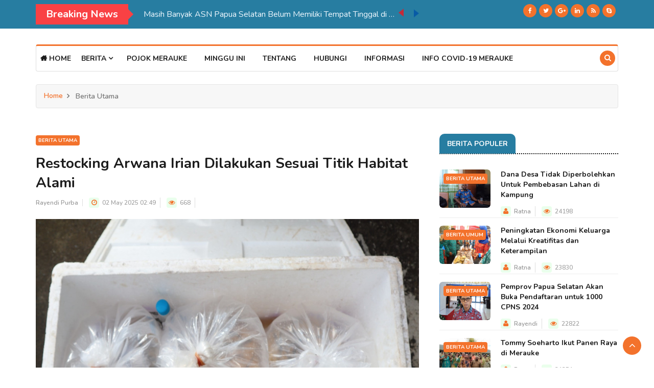

--- FILE ---
content_type: text/html; charset=UTF-8
request_url: https://suara.merauke.go.id/post/4164/semangat-lansia-mengikuti-senam-sambut-hut-ke-78-ri-2023.html
body_size: 12776
content:
<!DOCTYPE html>
<html lang="en">
  <head>
    <meta charset="utf-8">
    <title>Restocking Arwana Irian Dilakukan Sesuai Titik  Habitat Alami | Suara Merauke</title>
    <meta http-equiv="X-UA-Compatible" content="IE=edge">
    <meta name="viewport" content="width=device-width, initial-scale=1">
    <meta name="keywords" content="semangat, lansia, mengikuti, senam, sambut, hut, ke, 78, ri, 2023"/>
    <meta name="description" content="Semangat Lansia Mengikuti Senam Sambut Hut Ke 78 Ri 2023 | SUARA MERAUKE" />
    <meta property="og:title" content="Semangat Lansia Mengikuti Senam Sambut Hut Ke 78 Ri 2023 | SUARA MERAUKE">
    <meta property="og:image" content="https://suara.merauke.go.id/content/file_manager/restocking-arwana-irian-dilakukan-sesuai-titik-habitat-alami.jpg">
    <meta property="og:site_name" content="SUARA MERAUKE">
    <meta property="og:url" content="https://suara.merauke.go.id/post/4164/semangat-lansia-mengikuti-senam-sambut-hut-ke-78-ri-2023.html">
    <meta property="og:description" content="Merauke - Badan Karantina Indonesia (Barantin) melalui Balai Karantina Hewan, Ikan, dan Tumbuhan Papua Selatan bersama stakeholder bersinergi melakukan restocking atau pelepasliaran ikan arwana irian (Scleropages jardinii).
">

    <link href="https://suara.merauke.go.id/assets/frontend/2021/css/bootstrap.min.css" rel="stylesheet">
    <link rel="shortcut icon" href="https://suara.merauke.go.id/assets/frontend/2021/img/logo-merauke.png">

    <!-- HTML5 shim and Respond.js for IE8 support of HTML5 elements and media queries -->
    <!--[if lt IE 9]>
      <script src="https://oss.maxcdn.com/html5shiv/3.7.3/html5shiv.min.js"></script>
      <script src="https://oss.maxcdn.com/respond/1.4.2/respond.min.js"></script>
    <![endif]-->

    <!-- Custom styles for this template -->

    <!-- CSS -->
    <link rel="stylesheet" href="https://suara.merauke.go.id/assets/frontend/2021/css/bootstrap.min.css">
    <link rel="stylesheet" href="https://suara.merauke.go.id/assets/frontend/2021/css/style.css">
    <link rel="stylesheet" href="https://suara.merauke.go.id/assets/frontend/2021/css/responsive.css">
    <link rel="stylesheet" href="https://suara.merauke.go.id/assets/frontend/2021/css/font-awesome.min.css">
    <link rel="stylesheet" href="https://suara.merauke.go.id/assets/frontend/2021/css/owl.carousel.min.css">
    <link rel="stylesheet" href="https://suara.merauke.go.id/assets/frontend/2021/css/owl.theme.default.min.css">
    <link rel="stylesheet" href="https://suara.merauke.go.id/assets/frontend/2021/css/colorbox.css">
    <link rel="stylesheet" href="https://suara.merauke.go.id/assets/frontend/2021/plugins/news-ticker/jquery.breakingnews.css">
    <link rel="stylesheet" href="https://suara.merauke.go.id/assets/frontend/2021/css/mobile-responsive.css">
    <link rel="stylesheet" href="https://suara.merauke.go.id/assets/frontend/2021/css/loader.css">
    <link rel="stylesheet" href="https://suara.merauke.go.id/assets/frontend/2021/plugins/countdown/jquery-countdown.css">
    <link rel="stylesheet" href="https://suara.merauke.go.id/assets/frontend/2021/plugins/countdown/main.css">
    <link rel="stylesheet" href="https://suara.merauke.go.id/assets/frontend/2021/plugins/countdown/util.css">

    <!-- Google Fonts -->
    <link href="https://fonts.googleapis.com/css?family=Nunito:300,400,500,600,700,800&amp;display=swap" rel="stylesheet">
    <link href="https://fonts.googleapis.com/css?family=Open+Sans:400,500,600,700,800&amp;display=swap" rel="stylesheet">
  </head><body>
	<!-- Preloader Start -->
	<div class="preloader loaded">
  <div class="loader">
      <img class="img-fluid" src="https://suara.merauke.go.id/assets/frontend/2021/img/logo-suara-merauke-loader.gif" alt="">
      </div>
    </div>
    <!-- Preloader End -->

	<div class="body-inner">
            <!-- Topbar Start -->
        <div id="top-bar" class="top-bar">
          <div class="container">
            <div class="row">
              <div class="col-md-8">
                <div class="breakingNews" id="bn1" style="background-color: transparent;">
                  <div class="bn-title">
                    <h2>Breaking News</h2>
                    <span></span>
                  </div>
                  <ul>
                                            <li><a href="https://suara.merauke.go.id/post/4686/bupati-merauke-yoseph-bladib-gebze-serahkan-23-unit-alsintan-di-distrik-okaba.html" style="color: aliceblue">Bupati Merauke Yoseph Bladib Gebze Serahkan 23 Unit Alsintan di Distrik Okaba</a></li>
                                            <li><a href="https://suara.merauke.go.id/post/4685/masih-banyak-asn-papua-selatan-belum-memiliki-tempat-tinggal-di-pusat-pemerintahan-salor.html" style="color: aliceblue">Masih Banyak ASN Papua Selatan Belum Memiliki Tempat Tinggal di Pusat Pemerintahan Salor</a></li>
                                            <li><a href="https://suara.merauke.go.id/post/4684/alasan-pemberi-kerja-dan-pekerja-wajib-membuat-perjanjian-kerja-bersama-secara-tertulis.html" style="color: aliceblue">Alasan Pemberi Kerja dan Pekerja Wajib Membuat Perjanjian Kerja Bersama Secara Tertulis</a></li>
                                            <li><a href="https://suara.merauke.go.id/post/4683/perlu-langkah-antisipasi-terhadap-fasilitas-pendukung-pariwisata-lampu-satu-merauke.html" style="color: aliceblue">Perlu Langkah Antisipasi Terhadap Fasilitas Pendukung Pariwisata Lampu Satu Merauke</a></li>
                                            <li><a href="https://suara.merauke.go.id/post/4682/pantau-mbg-wabup-paskalis-minta-penyedia-utamakan-kesehatan-makanan.html" style="color: aliceblue">Pantau MBG, Wabup Paskalis Minta Penyedia Utamakan Kesehatan Makanan</a></li>
                                            <li><a href="https://suara.merauke.go.id/post/4681/wabup-fauzun-nihayah-minta-asn-kabupaten-merauke-tingkatkan-kinerja-di-2026.html" style="color: aliceblue">Wabup Fauzun Nihayah Minta ASN Kabupaten Merauke Tingkatkan Kinerja di 2026</a></li>
                                            <li><a href="https://suara.merauke.go.id/post/4680/pertamina-dan-pihak-berwajib-investigasi-dugaan-sumber-api-di-spbu-merauke.html" style="color: aliceblue">Pertamina dan Pihak Berwajib Investigasi Dugaan Sumber Api di SPBU Merauke</a></li>
                                            <li><a href="https://suara.merauke.go.id/post/4677/bupati-dan-wabup-merauke-serahkan-dpa-tahun-anggaran-2026.html" style="color: aliceblue">Bupati dan Wabup Merauke Serahkan DPA Tahun Anggaran 2026</a></li>
                                            <li><a href="https://suara.merauke.go.id/post/4679/kawasan-perkantoran-ktm-salor-ditanami-ribuan-pohon.html" style="color: aliceblue">Kawasan Perkantoran KTM Salor Ditanami Ribuan Pohon</a></li>
                                            <li><a href="https://suara.merauke.go.id/post/4678/cegah-kanker-serviks-ada-vaksinasi-hpv-bagi-perempuan-di-loka-pom-merauke.html" style="color: aliceblue">Cegah Kanker Serviks, Ada Vaksinasi HPV Bagi Perempuan di Loka POM Merauke</a></li>
                                      </ul>
                  <div class="bn-navi">
                    <span></span>
                    <span></span>
                  </div>
                </div>
                <ul class="unstyled top-nav d-none">
                  <li><a href="login-signup.html">Login &amp; Signup</a></li>
                </ul>
              </div>
              <div class="col-md-4 top-social text-lg-right text-md-center">
                <ul class="unstyled">
                  <li><a title="Facebook" href="#"><span class="social-icon"><i class="fa fa-facebook"></i></span></a><a title="Twitter" href="#"><span class="social-icon"><i class="fa fa-twitter"></i></span></a><a title="Google+" href="#"><span class="social-icon"><i class="fa fa-google-plus"></i></span></a><a title="Linkdin" href="#"><span class="social-icon"><i class="fa fa-linkedin"></i></span></a><a title="Rss" href="#"><span class="social-icon"><i class="fa fa-rss"></i></span></a><a title="Skype" href="#"><span class="social-icon"><i class="fa fa-skype"></i></span></a></li>
                </ul>
              </div>
            </div>
          </div>
        </div>
        <!-- Topbar End -->

        <!-- Header start -->
        <header id="header" class="header">
          <div class="container">
            <div class="row">
              <div class="col-md-12">
                              </div>
              <div class="col-md-7 d-none">
                <h3 class="utf_list_post_block text-center">
                  <img id="img-logo" class="img-fluid" src="https://suara.merauke.go.id/assets/frontend/2021/img/logo-hut-ri-77th.png" alt="">
                </h3>
                <div class="flex-w flex-c-m cd100 d-none">
                  <div class="flex-col-c-m size2 bor1 ml-1 mr-1" id="days">
                    <span class="l2-txt1 p-b-9 days">00</span>
                    <span class="s2-txt1">Days</span>
                  </div>

                  <div class="flex-col-c-m size2 bor1 ml-1 mr-1" id="hours">
                    <span class="l2-txt1 p-b-9 hours">00</span>
                    <span class="s2-txt1">Hours</span>
                  </div>

                  <div class="flex-col-c-m size2 bor1 ml-1 mr-1" id="minutes">
                    <span class="l2-txt1 p-b-9 minutes">00</span>
                    <span class="s2-txt1">Minutes</span>
                  </div>

                  <div class="flex-col-c-m size2 bor1 ml-1 mr-1" id="seconds">
                    <span class="l2-txt1 p-b-9 seconds">00</span>
                    <span class="s2-txt1">Seconds</span>
                  </div>
                </div>
              </div>
            </div>
          </div>
        </header>
        <!-- Header End -->

        <!-- Main Nav Start -->
        <div class="utf_main_nav_area clearfix utf_sticky">
          <div class="container">
            <div class="row">
              <nav class="navbar navbar-expand-lg col">
                <div class="utf_site_nav_inner float-left">
                  <button class="navbar-toggler collapsed" type="button" data-toggle="collapse" data-target="#navbarSupportedContent" aria-controls="navbarSupportedContent" aria-expanded="false" aria-label="Toggle navigation"> <span class="navbar-toggler-icon"></span> </button>
                  <div id="navbarSupportedContent" class="navbar-collapse navbar-responsive-collapse collapse" style="">
                    <ul class="nav navbar-nav">
                      <li class=""> <a href="https://suara.merauke.go.id/" class="nav-link"><i class="fa fa-home"></i> Home</a></li>
                      <li class="nav-item dropdown utf_mega_dropdown">
                        <a href="category-style1.html" class="nav-link dropdown-toggle" data-toggle="dropdown" role="button" aria-haspopup="true" aria-expanded="false">Berita <i class="fa fa-angle-down"></i></a>
                        <div class="utf_dropdown_menu utf_mega_menu_content clearfix">
                          <div class="menu-tab">
                            <div class="row">
                              <ul class="nav nav-tabs flex-column col-2" data-toggle="tab-hover">
                                <li class="nav-item"> <a class="animated fadeIn active" href="#tab-one" data-toggle="tab"> <span class="tab-head"> <span class="tab-text-title"><i class="fa fa-angle-double-right"></i> Terbaru</span> </span> </a> </li>
                                <li class="nav-item"> <a class="animated fadeIn" href="#tab-two" data-toggle="tab"> <span class="tab-head"> <span class="tab-text-title"><i class="fa fa-angle-double-right"></i> Utama</span> </span> </a> </li>
                                <li class="nav-item"> <a class="animated fadeIn" href="#tab-three" data-toggle="tab"> <span class="tab-head"> <span class="tab-text-title"><i class="fa fa-angle-double-right"></i> Populer</span> </span> </a> </li>
                                <li class="nav-item"> <a class="animated fadeIn" href="#tab-four" data-toggle="tab"> <span class="tab-head"> <span class="tab-text-title"><i class="fa fa-angle-double-right"></i> Umum</span> </span> </a> </li>
                                <li class="nav-item"> <a class="animated fadeIn" href="#tab-five" data-toggle="tab"> <span class="tab-head"> <span class="tab-text-title"><i class="fa fa-angle-double-right"></i> Acak</span> </span> </a> </li>
                              </ul>
                              <div class="tab-content col-10">
                                <div class="tab-pane fade show active" id="tab-one">
                                  <div class="row">
                                                                            <div class="col-md-3">
                                          <div class="utf_post_block_style clearfix">
                                            <div class="utf_post_thumb"> <a href="https://suara.merauke.go.id/post/4686/bupati-merauke-yoseph-bladib-gebze-serahkan-23-unit-alsintan-di-distrik-okaba.html"><img class="img-fluid" src="https://suara.merauke.go.id/content/file_manager/penyerahan-bantuan-alsintan-di-distrik-okaba-kabupaten-merauke.jpg" alt=""></a> </div>
                                            <a class="utf_post_cat" href="https://suara.merauke.go.id/category/1/berita-utama.html">Berita Utama</a>
                                            <div class="utf_post_content">
                                              <h2 class="utf_post_title title-small"><a href="https://suara.merauke.go.id/post/4686/bupati-merauke-yoseph-bladib-gebze-serahkan-23-unit-alsintan-di-distrik-okaba.html">Bupati Merauke Yoseph Bladib Gebze Serahkan 23 Unit Alsintan di Distrik Okaba</a> </h2>
                                            </div>
                                          </div>
                                        </div>
                                                                            <div class="col-md-3">
                                          <div class="utf_post_block_style clearfix">
                                            <div class="utf_post_thumb"> <a href="https://suara.merauke.go.id/post/4685/masih-banyak-asn-papua-selatan-belum-memiliki-tempat-tinggal-di-pusat-pemerintahan-salor.html"><img class="img-fluid" src="https://suara.merauke.go.id/content/file_manager/suasana-di-kantor-dinas-kominfo-statistik-dan-persandian-papua-selatan-di-pusat-pemerintahan-salor.jpg" alt=""></a> </div>
                                            <a class="utf_post_cat" href="https://suara.merauke.go.id/category/1/berita-utama.html">Berita Utama</a>
                                            <div class="utf_post_content">
                                              <h2 class="utf_post_title title-small"><a href="https://suara.merauke.go.id/post/4685/masih-banyak-asn-papua-selatan-belum-memiliki-tempat-tinggal-di-pusat-pemerintahan-salor.html">Masih Banyak ASN Papua Selatan Belum Memiliki Tempat Tinggal di Pusat Pemerintahan Salor</a> </h2>
                                            </div>
                                          </div>
                                        </div>
                                                                            <div class="col-md-3">
                                          <div class="utf_post_block_style clearfix">
                                            <div class="utf_post_thumb"> <a href="https://suara.merauke.go.id/post/4684/alasan-pemberi-kerja-dan-pekerja-wajib-membuat-perjanjian-kerja-bersama-secara-tertulis.html"><img class="img-fluid" src="https://suara.merauke.go.id/content/file_manager/kepala-dinas-ketenagakerjaan-dan-transmigrasi-kabupaten-merauke-kleopas-ndiken2.jpg" alt=""></a> </div>
                                            <a class="utf_post_cat" href="https://suara.merauke.go.id/category/1/berita-utama.html">Berita Utama</a>
                                            <div class="utf_post_content">
                                              <h2 class="utf_post_title title-small"><a href="https://suara.merauke.go.id/post/4684/alasan-pemberi-kerja-dan-pekerja-wajib-membuat-perjanjian-kerja-bersama-secara-tertulis.html">Alasan Pemberi Kerja dan Pekerja Wajib Membuat Perjanjian Kerja Bersama Secara Tertulis</a> </h2>
                                            </div>
                                          </div>
                                        </div>
                                                                            <div class="col-md-3">
                                          <div class="utf_post_block_style clearfix">
                                            <div class="utf_post_thumb"> <a href="https://suara.merauke.go.id/post/4683/perlu-langkah-antisipasi-terhadap-fasilitas-pendukung-pariwisata-lampu-satu-merauke.html"><img class="img-fluid" src="https://suara.merauke.go.id/content/file_manager/kepala-dinas-pariwisata-dan-kebudayaan-kabupaten-merauke-benhur.jpg" alt=""></a> </div>
                                            <a class="utf_post_cat" href="https://suara.merauke.go.id/category/1/berita-utama.html">Berita Utama</a>
                                            <div class="utf_post_content">
                                              <h2 class="utf_post_title title-small"><a href="https://suara.merauke.go.id/post/4683/perlu-langkah-antisipasi-terhadap-fasilitas-pendukung-pariwisata-lampu-satu-merauke.html">Perlu Langkah Antisipasi Terhadap Fasilitas Pendukung Pariwisata Lampu Satu Merauke</a> </h2>
                                            </div>
                                          </div>
                                        </div>
                                                                      </div>
                                </div>

                                <div class="tab-pane animated fadeIn" id="tab-two">
                                  <div class="row">
                                                                            <div class="col-md-3">
                                          <div class="utf_post_block_style clearfix">
                                            <div class="utf_post_thumb"> <a href="https://suara.merauke.go.id/post/4686/bupati-merauke-yoseph-bladib-gebze-serahkan-23-unit-alsintan-di-distrik-okaba.html"><img class="img-fluid" src="https://suara.merauke.go.id/content/file_manager/penyerahan-bantuan-alsintan-di-distrik-okaba-kabupaten-merauke.jpg" alt=""></a> </div>
                                            <a class="utf_post_cat" href="https://suara.merauke.go.id/category/1/berita-utama.html">Berita Utama</a>
                                            <div class="utf_post_content">
                                              <h2 class="utf_post_title title-small"><a href="https://suara.merauke.go.id/post/4686/bupati-merauke-yoseph-bladib-gebze-serahkan-23-unit-alsintan-di-distrik-okaba.html">Bupati Merauke Yoseph Bladib Gebze Serahkan 23 Unit Alsintan di Distrik Okaba</a> </h2>
                                            </div>
                                          </div>
                                        </div>
                                                                            <div class="col-md-3">
                                          <div class="utf_post_block_style clearfix">
                                            <div class="utf_post_thumb"> <a href="https://suara.merauke.go.id/post/4685/masih-banyak-asn-papua-selatan-belum-memiliki-tempat-tinggal-di-pusat-pemerintahan-salor.html"><img class="img-fluid" src="https://suara.merauke.go.id/content/file_manager/suasana-di-kantor-dinas-kominfo-statistik-dan-persandian-papua-selatan-di-pusat-pemerintahan-salor.jpg" alt=""></a> </div>
                                            <a class="utf_post_cat" href="https://suara.merauke.go.id/category/1/berita-utama.html">Berita Utama</a>
                                            <div class="utf_post_content">
                                              <h2 class="utf_post_title title-small"><a href="https://suara.merauke.go.id/post/4685/masih-banyak-asn-papua-selatan-belum-memiliki-tempat-tinggal-di-pusat-pemerintahan-salor.html">Masih Banyak ASN Papua Selatan Belum Memiliki Tempat Tinggal di Pusat Pemerintahan Salor</a> </h2>
                                            </div>
                                          </div>
                                        </div>
                                                                            <div class="col-md-3">
                                          <div class="utf_post_block_style clearfix">
                                            <div class="utf_post_thumb"> <a href="https://suara.merauke.go.id/post/4684/alasan-pemberi-kerja-dan-pekerja-wajib-membuat-perjanjian-kerja-bersama-secara-tertulis.html"><img class="img-fluid" src="https://suara.merauke.go.id/content/file_manager/kepala-dinas-ketenagakerjaan-dan-transmigrasi-kabupaten-merauke-kleopas-ndiken2.jpg" alt=""></a> </div>
                                            <a class="utf_post_cat" href="https://suara.merauke.go.id/category/1/berita-utama.html">Berita Utama</a>
                                            <div class="utf_post_content">
                                              <h2 class="utf_post_title title-small"><a href="https://suara.merauke.go.id/post/4684/alasan-pemberi-kerja-dan-pekerja-wajib-membuat-perjanjian-kerja-bersama-secara-tertulis.html">Alasan Pemberi Kerja dan Pekerja Wajib Membuat Perjanjian Kerja Bersama Secara Tertulis</a> </h2>
                                            </div>
                                          </div>
                                        </div>
                                                                            <div class="col-md-3">
                                          <div class="utf_post_block_style clearfix">
                                            <div class="utf_post_thumb"> <a href="https://suara.merauke.go.id/post/4683/perlu-langkah-antisipasi-terhadap-fasilitas-pendukung-pariwisata-lampu-satu-merauke.html"><img class="img-fluid" src="https://suara.merauke.go.id/content/file_manager/kepala-dinas-pariwisata-dan-kebudayaan-kabupaten-merauke-benhur.jpg" alt=""></a> </div>
                                            <a class="utf_post_cat" href="https://suara.merauke.go.id/category/1/berita-utama.html">Berita Utama</a>
                                            <div class="utf_post_content">
                                              <h2 class="utf_post_title title-small"><a href="https://suara.merauke.go.id/post/4683/perlu-langkah-antisipasi-terhadap-fasilitas-pendukung-pariwisata-lampu-satu-merauke.html">Perlu Langkah Antisipasi Terhadap Fasilitas Pendukung Pariwisata Lampu Satu Merauke</a> </h2>
                                            </div>
                                          </div>
                                        </div>
                                                                      </div>
                                </div>
                                <div class="tab-pane animated fadeIn" id="tab-three">
                                  <div class="row">
                                                                            <div class="col-md-3">
                                          <div class="utf_post_block_style clearfix">
                                            <div class="utf_post_thumb"> <a href="https://suara.merauke.go.id/post/420/dana-desa-tidak-diperbolehkan-untuk-pembebasan-lahan-di-kampung.html"><img class="img-fluid" src="https://suara.merauke.go.id/content/file_manager/dana-desa-tidak-diperbolehkan-untuk-pembebasan-lahan-di-kampung.JPG" alt=""></a> </div>
                                            <a class="utf_post_cat" href="https://suara.merauke.go.id/category/1/berita-utama.html">Berita Utama</a>
                                            <div class="utf_post_content">
                                              <h2 class="utf_post_title title-small"><a href="https://suara.merauke.go.id/post/420/dana-desa-tidak-diperbolehkan-untuk-pembebasan-lahan-di-kampung.html">Dana Desa Tidak Diperbolehkan Untuk Pembebasan Lahan di Kampung</a> </h2>
                                            </div>
                                          </div>
                                        </div>
                                                                            <div class="col-md-3">
                                          <div class="utf_post_block_style clearfix">
                                            <div class="utf_post_thumb"> <a href="https://suara.merauke.go.id/post/127/peningkatan-ekonomi-keluarga-melalui-kreatifitas-dan-keterampilan.html"><img class="img-fluid" src="https://suara.merauke.go.id/content/file_manager/darma-wanita.jpg" alt=""></a> </div>
                                            <a class="utf_post_cat" href="https://suara.merauke.go.id/category/7/berita-umum.html">Berita Umum</a>
                                            <div class="utf_post_content">
                                              <h2 class="utf_post_title title-small"><a href="https://suara.merauke.go.id/post/127/peningkatan-ekonomi-keluarga-melalui-kreatifitas-dan-keterampilan.html">Peningkatan Ekonomi Keluarga Melalui Kreatifitas dan Keterampilan</a> </h2>
                                            </div>
                                          </div>
                                        </div>
                                                                            <div class="col-md-3">
                                          <div class="utf_post_block_style clearfix">
                                            <div class="utf_post_thumb"> <a href="https://suara.merauke.go.id/post/3696/pemprov-papua-selatan-akan-buka-pendaftaran-untuk-1000-cpns-2024.html"><img class="img-fluid" src="https://suara.merauke.go.id/content/file_manager/pj-gubernur-papua-selatan-rudy-sufahriadi.jpg" alt=""></a> </div>
                                            <a class="utf_post_cat" href="https://suara.merauke.go.id/category/1/berita-utama.html">Berita Utama</a>
                                            <div class="utf_post_content">
                                              <h2 class="utf_post_title title-small"><a href="https://suara.merauke.go.id/post/3696/pemprov-papua-selatan-akan-buka-pendaftaran-untuk-1000-cpns-2024.html">Pemprov Papua Selatan Akan Buka Pendaftaran untuk 1000 CPNS 2024</a> </h2>
                                            </div>
                                          </div>
                                        </div>
                                                                            <div class="col-md-3">
                                          <div class="utf_post_block_style clearfix">
                                            <div class="utf_post_thumb"> <a href="https://suara.merauke.go.id/post/545/tommy-soeharto-ikut-panen-raya-di-merauke.html"><img class="img-fluid" src="https://suara.merauke.go.id/content/file_manager/tommy-soeharto-ikut-panen-raya-di-merauke.jpg" alt=""></a> </div>
                                            <a class="utf_post_cat" href="https://suara.merauke.go.id/category/1/berita-utama.html">Berita Utama</a>
                                            <div class="utf_post_content">
                                              <h2 class="utf_post_title title-small"><a href="https://suara.merauke.go.id/post/545/tommy-soeharto-ikut-panen-raya-di-merauke.html">Tommy Soeharto Ikut Panen Raya di Merauke</a> </h2>
                                            </div>
                                          </div>
                                        </div>
                                                                      </div>
                                </div>
                                <div class="tab-pane animated fadeIn" id="tab-four">
                                  <div class="row">
                                                                            <div class="col-md-3">
                                          <div class="utf_post_block_style clearfix">
                                            <div class="utf_post_thumb"> <a href="https://suara.merauke.go.id/post/4647/grand-opening-indomaret-pertama-hadir-di-kota-rusa-merauke.html"><img class="img-fluid" src="https://suara.merauke.go.id/content/file_manager/grand-opening-indo-maret-di-merauke-dan-penyerahan-bantuan-csr-kepada-masyarakat-setempat.jpg" alt=""></a> </div>
                                            <a class="utf_post_cat" href="https://suara.merauke.go.id/category/7/berita-umum.html">Berita Umum</a>
                                            <div class="utf_post_content">
                                              <h2 class="utf_post_title title-small"><a href="https://suara.merauke.go.id/post/4647/grand-opening-indomaret-pertama-hadir-di-kota-rusa-merauke.html">Grand Opening Indomaret Pertama Hadir di Kota Rusa Merauke</a> </h2>
                                            </div>
                                          </div>
                                        </div>
                                                                            <div class="col-md-3">
                                          <div class="utf_post_block_style clearfix">
                                            <div class="utf_post_thumb"> <a href="https://suara.merauke.go.id/post/4202/perkuat-sinergi-pencegahan-terorisme-fkpt-provinsi-papua-selatan-lakukan-audiensi-dengan-gubernur-dan-forkopimda-provinsi-papua-selatan.html"><img class="img-fluid" src="https://suara.merauke.go.id/content/file_manager/fkpt-pps3.jpg" alt=""></a> </div>
                                            <a class="utf_post_cat" href="https://suara.merauke.go.id/category/7/berita-umum.html">Berita Umum</a>
                                            <div class="utf_post_content">
                                              <h2 class="utf_post_title title-small"><a href="https://suara.merauke.go.id/post/4202/perkuat-sinergi-pencegahan-terorisme-fkpt-provinsi-papua-selatan-lakukan-audiensi-dengan-gubernur-dan-forkopimda-provinsi-papua-selatan.html">Perkuat Sinergi Pencegahan Terorisme, FKPT Provinsi Papua Selatan Lakukan Audiensi dengan Gubernur dan Forkopimda Provinsi Papua Selatan</a> </h2>
                                            </div>
                                          </div>
                                        </div>
                                                                            <div class="col-md-3">
                                          <div class="utf_post_block_style clearfix">
                                            <div class="utf_post_thumb"> <a href="https://suara.merauke.go.id/post/4183/rapat-pengurus-forum-koordinasi-pencegahan-terorisme-provinsi-papua-selatan.html"><img class="img-fluid" src="https://suara.merauke.go.id/content/file_manager/fkpt-pps2.jpg" alt=""></a> </div>
                                            <a class="utf_post_cat" href="https://suara.merauke.go.id/category/7/berita-umum.html">Berita Umum</a>
                                            <div class="utf_post_content">
                                              <h2 class="utf_post_title title-small"><a href="https://suara.merauke.go.id/post/4183/rapat-pengurus-forum-koordinasi-pencegahan-terorisme-provinsi-papua-selatan.html">Rapat Pengurus Forum Koordinasi Pencegahan Terorisme Provinsi Papua Selatan</a> </h2>
                                            </div>
                                          </div>
                                        </div>
                                                                            <div class="col-md-3">
                                          <div class="utf_post_block_style clearfix">
                                            <div class="utf_post_thumb"> <a href="https://suara.merauke.go.id/post/3983/pola-penanganan-anak-jalanan-di-merauke-perlu-diubah.html"><img class="img-fluid" src="https://suara.merauke.go.id/content/file_manager/kadis-sosial-kabupaten-merauke-gentur-pranowo.jpg" alt=""></a> </div>
                                            <a class="utf_post_cat" href="https://suara.merauke.go.id/category/7/berita-umum.html">Berita Umum</a>
                                            <div class="utf_post_content">
                                              <h2 class="utf_post_title title-small"><a href="https://suara.merauke.go.id/post/3983/pola-penanganan-anak-jalanan-di-merauke-perlu-diubah.html">Pola Penanganan Anak Jalanan di Merauke Perlu Diubah</a> </h2>
                                            </div>
                                          </div>
                                        </div>
                                                                      </div>
                                </div>
                                <div class="tab-pane animated fadeIn" id="tab-five">
                                  <div class="row">
                                                                            <div class="col-md-3">
                                          <div class="utf_post_block_style clearfix">
                                            <div class="utf_post_thumb"> <a href="https://suara.merauke.go.id/post/3880/kulit-buaya-bawaan-penumpang-ditahan-petugas-bandara-merauke.html"><img class="img-fluid" src="https://suara.merauke.go.id/content/file_manager/kulit-buaya-bawaan-penumpang-ditahan-petugas-bandara-merauke1.jpg" alt=""></a> </div>
                                            <a class="utf_post_cat" href="https://suara.merauke.go.id/category/1/berita-utama.html">Berita Utama</a>
                                            <div class="utf_post_content">
                                              <h2 class="utf_post_title title-small"><a href="https://suara.merauke.go.id/post/3880/kulit-buaya-bawaan-penumpang-ditahan-petugas-bandara-merauke.html">Kulit Buaya Bawaan Penumpang Ditahan Petugas Bandara Merauke</a> </h2>
                                            </div>
                                          </div>
                                        </div>
                                                                            <div class="col-md-3">
                                          <div class="utf_post_block_style clearfix">
                                            <div class="utf_post_thumb"> <a href="https://suara.merauke.go.id/post/3191/basarnas-merauke-turunkan-74-personil-untuk-siaga-angkutan-lebaran-2022.html"><img class="img-fluid" src="https://suara.merauke.go.id/content/file_manager/kepala-basarnas-merauke-supryanto.jpg" alt=""></a> </div>
                                            <a class="utf_post_cat" href="https://suara.merauke.go.id/category/1/berita-utama.html">Berita Utama</a>
                                            <div class="utf_post_content">
                                              <h2 class="utf_post_title title-small"><a href="https://suara.merauke.go.id/post/3191/basarnas-merauke-turunkan-74-personil-untuk-siaga-angkutan-lebaran-2022.html">Basarnas Merauke Turunkan 74 Personil Untuk Siaga Angkutan Lebaran 2022</a> </h2>
                                            </div>
                                          </div>
                                        </div>
                                                                            <div class="col-md-3">
                                          <div class="utf_post_block_style clearfix">
                                            <div class="utf_post_thumb"> <a href="https://suara.merauke.go.id/post/2809/pon-papua-klaster-merauke-diakhiri-dengan-malam-syukuran.html"><img class="img-fluid" src="https://suara.merauke.go.id/content/file_manager/malam-syukuran-usai-pon-xx-papua-klaster-merauke-di-kapsul-waktu-foto-getty.jpg" alt=""></a> </div>
                                            <a class="utf_post_cat" href="https://suara.merauke.go.id/category/1/berita-utama.html">Berita Utama</a>
                                            <div class="utf_post_content">
                                              <h2 class="utf_post_title title-small"><a href="https://suara.merauke.go.id/post/2809/pon-papua-klaster-merauke-diakhiri-dengan-malam-syukuran.html">PON Papua Klaster Merauke Diakhiri Dengan Malam Syukuran</a> </h2>
                                            </div>
                                          </div>
                                        </div>
                                                                            <div class="col-md-3">
                                          <div class="utf_post_block_style clearfix">
                                            <div class="utf_post_thumb"> <a href="https://suara.merauke.go.id/post/333/aksi-solidaritas-dan-doa-bersama-tragedi-bom-surabaya-diserukan-dari-ujung-timur-indonesia.html"><img class="img-fluid" src="https://suara.merauke.go.id/content/file_manager/aksi-solidaritas-dan-doa-bersama-tragedi-bom-surabaya-diserukan-dari-ujung-timur-indonesia.jpg" alt=""></a> </div>
                                            <a class="utf_post_cat" href="https://suara.merauke.go.id/category/1/berita-utama.html">Berita Utama</a>
                                            <div class="utf_post_content">
                                              <h2 class="utf_post_title title-small"><a href="https://suara.merauke.go.id/post/333/aksi-solidaritas-dan-doa-bersama-tragedi-bom-surabaya-diserukan-dari-ujung-timur-indonesia.html">Aksi Solidaritas dan Doa Bersama Tragedi Bom Surabaya Diserukan dari Ujung Timur Indonesia</a> </h2>
                                            </div>
                                          </div>
                                        </div>
                                                                      </div>
                                </div>
                              </div>
                            </div>
                          </div>
                        </div>
                      </li>
                      <li><a href="https://suara.merauke.go.id/category/6/pojok-merauke.html">Pojok Merauke</a></li>
                      <li class=""><a href="https://suara.merauke.go.id/post/this-week.html">Minggu Ini</a></li>
                                              <li class=""><a href="https://suara.merauke.go.id/page/1/tentang">Tentang</a></li>
                                              <li class=""><a href="https://suara.merauke.go.id/page/2/hubungi">Hubungi</a></li>
                                              <li class=""><a href="https://suara.merauke.go.id/page/4/informasi">Informasi</a></li>
                                            <li> <a href="http://covid19.merauke.go.id" target="_blank">Info Covid-19 Merauke</a> </li>
                    </ul>
                  </div>
                </div>
              </nav>
              <div class="utf_nav_search"> <span id="search"><i class="fa fa-search"></i></span> </div>
              <div class="utf_search_block" id="search-container">
                <form action="https://suara.merauke.go.id/search" id="form-search" method="post" accept-charset="utf-8">
                                                                 <input type="hidden" name="csrf_token" value="fb11afdba0fd235d54f4b8bce0bfa9e5" />
                <input type="text" name="s" id="s" placeholder="Ketik kata kunci dan tekan enter" class="form-control">
                <span class="utf_search_close">×</span>
                </form>
                <!-- <form action="https://suara.merauke.go.id/search" id="form-search" method="post" accept-charset="utf-8">
<input type="hidden" name="csrf_token" value="fb11afdba0fd235d54f4b8bce0bfa9e5" />                                                                                                                             
          <input type="text" class="form-control" placeholder="Ketik kata kunci dan tekan enter" id="s" name="s">
          <span class="utf_search_close">×</span> -->
              </div>
            </div>
          </div>
        </div>
        <!-- Main Nav End -->
  <!-- Page Title Start -->
  <div class="page-title">
    <div class="container">
      <div class="row">
        <div class="col-md-12">
          <ul class="breadcrumb">
            <li><a href="https://suara.merauke.go.id/">Home</a></li>
            <li>
				Berita Utama			</li>
          </ul>
        </div>
      </div>
    </div>
  </div>
  <!-- Page title end -->

  <!-- 1rd Block Wrapper Start -->
  <section class="utf_block_wrapper">
    <div class="container">
      <div class="row">
        <div class="col-lg-8 col-md-12">
          <div class="single-post">
                      <div class="utf_post_title-area"> <a class="utf_post_cat" href="https://suara.merauke.go.id/category/1/berita-utama.html">Berita Utama</a>
                          <h2 class="utf_post_title">Restocking Arwana Irian Dilakukan Sesuai Titik  Habitat Alami</h2>
              <div class="utf_post_meta"> <span class="utf_post_author"> <a href="#">Rayendi Purba</a> </span> <span class="utf_post_date"><i class="fa fa-clock-o"></i> 02 May 2025 02:49</span> <span class="post-hits"><i class="fa fa-eye"></i> 668</span> <span class="post-comment"></span> </div>
            </div>

            <div class="utf_post_content-area">
              <div class="post-media post-featured-image"> <a href="https://suara.merauke.go.id/content/file_manager/restocking-arwana-irian-dilakukan-sesuai-titik-habitat-alami.jpg" class="gallery-popup cboxElement"><img src="https://suara.merauke.go.id/content/file_manager/restocking-arwana-irian-dilakukan-sesuai-titik-habitat-alami.jpg" class="img-fluid" alt=""></a> </div>
              <div class="entry-content">
			  <p style="text-align: justify;">Merauke - Badan Karantina Indonesia (Barantin) melalui Balai Karantina Hewan, Ikan, dan Tumbuhan Papua Selatan bersama stakeholder bersinergi melakukan restocking atau pelepasliaran ikan arwana irian (Scleropages jardinii).</p>
<p style="text-align: justify;"><!-- page-break --></p>
<p style="text-align: justify;">Pelepasliaran ini demi menjaga keberlangsungan ikan arwana irian di alam Papua selatan, berlangsung di Sungai Wanggo, Kampung Erambu, Distrik Sota, Kabupaten Merauke, Provinsi Papua Selatan.</p>
<p style="text-align: justify;"><!-- page-break --></p>
<p style="text-align: justify;">Ini merupakan kegiatan rutin Kementerian Kelautan dan Perikanan (KKP) dan kali ke tiga yang dilaksanakan KKP sejak Management Authority jenis ikan bersirip sepenuhnya beralih kewenangan dari Kementerian Lingkungan Hidup dan Kehutanan (KLHK) ke KKP.</p>
<p style="text-align: justify;"><img src="/content/file_manager/restocking-arwana-irian-dilakukan-sesuai-titik-habitat-alami1.jpg" alt="" width="370" height="370" /></p>
<p style="text-align: justify;"><!-- page-break --></p>
<p style="text-align: justify;">Tohirin selaku petugas bidang Karantina Ikan menyampaikan ikan arwana irian yang dilepaskan berukuran 15-16 cm dan dapat beradaptasi dengan lingkungannya.</p>
<p style="text-align: justify;"><!-- page-break --></p>
<p style="text-align: justify;">&rsquo;&rsquo;Restocking ini dilaksanakan dalam rangka menjaga keberlangsungan ikan arwana irian di alam serta komitmen pelaku usaha arwana irian yang telah melakukan pemanfataan arwana irian dari alam berdasarkan kuota tangkap," ungkap Tohirin dalam rilis, Jumat, (2/5/2025).</p>
<p style="text-align: justify;"><!-- page-break --></p>
<p style="text-align: justify;">Berdasarkan data LPSPL Sorong Satker Merauke Jumlah ikan yang direstocking yakni sebanyak 234 Ekor dari realisasi 46779 ekor sepanjang tahun 2024.</p>
<p style="text-align: justify;"><img src="/content/file_manager/restocking-arwana-irian-dilakukan-sesuai-titik-habitat-alami2.jpg" alt="" width="370" height="370" /></p>
<p style="text-align: justify;"><!-- page-break --></p>
<p style="text-align: justify;">Mendukung kegiatan tersebut kepala Balai Karantina Hewan Ikan dan Tumbuhan Papua Selatan, drh. Cahyono, M.H menyampaikan Karantina Papua Selatan tengah menyiapkan skema guna mendukung restocking serta pelepasan satwa lainnya.&nbsp;</p>
<p style="text-align: justify;"><!-- page-break --></p>
<p style="text-align: justify;"><sub><em>Baca Juga :&nbsp;<a title="Pemprov Dukung Koperasi Inggyash Ghuzi Bangun Kebun Plasma Kelapa Sawit Masyarakat 9 Marga" href="/post/4163/pemprov-dukung-koperasi-inggyash-ghuzi-bangun-kebun-plasma-kelapa-sawit-masyarakat-9-marga.html">Pemprov Dukung Koperasi Inggyash Ghuzi Bangun Kebun Plasma Kelapa Sawit Masyarakat 9 Marga</a></em></sub></p>
<p style="text-align: justify;"><!-- page-break --></p>
<p style="text-align: justify;">"Setiap kegiatan yang menyangkut dengan pelepasliaran atau keberlangsungan tumbuhan dan satwa endemik Papua Selatan, karantina Papua Selatan tengah memetakan kondisi alam serta lokasi habitat alaminya yang nantinya akan dapat mempermudah pelepasliaran dan juga mendukung serangkaian tindakan karantina dalam mengidentifikasi ketertelusuran tumbuhan dan satwa endemik yang ada di Papua Selatan." ungkap Cahyono.(Get)</p>        <input type="hidden" id="post_id" name="post_id" value="4164">
                                      </div>

              <div class="tags-area clearfix">
                <div class="post-tags">
					<span>Tags:</span>
															<a href="https://suara.merauke.go.id/tag/arwana">arwana</a>
																				<a href="https://suara.merauke.go.id/tag/irian">irian</a>
																				<a href="https://suara.merauke.go.id/tag/dilakukan">dilakukan</a>
																				<a href="https://suara.merauke.go.id/tag/sesuai">sesuai</a>
																				<a href="https://suara.merauke.go.id/tag/titik">titik</a>
																				<a href="https://suara.merauke.go.id/tag/"></a>
																				<a href="https://suara.merauke.go.id/tag/habitat">habitat</a>
																				<a href="https://suara.merauke.go.id/tag/alami">alami</a>
														</div>
              </div>

              <div class="share-items clearfix">
                <ul class="post-social-icons unstyled">
                  <li class="facebook"> <a href="https://web.facebook.com/sharer/sharer.php?u=https://suara.merauke.go.id/post/4164/semangat-lansia-mengikuti-senam-sambut-hut-ke-78-ri-2023.html"> <i class="fa fa-facebook"></i> <span class="ts-social-title">Facebook</span></a> </li>
                  <li class="twitter"> <a href="#"> <i class="fa fa-twitter"></i> <span class="ts-social-title">Twitter</span></a> </li>
                  <li class="gplus"> <a href="#"> <i class="fa fa-google-plus"></i> <span class="ts-social-title">Google +</span></a> </li>
                  <li class="pinterest"> <a href="#"> <i class="fa fa-pinterest"></i> <span class="ts-social-title">Pinterest</span></a> </li>
                </ul>
              </div>
            </div>
          </div>

          <nav class="post-navigation clearfix">
		  					<div class="post-previous">
			  <a href="https://suara.merauke.go.id/post/4631/intensifikasi-pengawasan-pangan-dilakukan-loka-pom-merauke-jelang-nataru.html"> <span><i class="fa fa-angle-left"></i>Sebelumnya</span>
				<h3>Intensifikasi Pengawasan Pangan Dilakukan Loka Pom Merauke Jelang Nataru</h3>
              </a>
			</div>
					
					<div class="post-next">
			  <a href="https://suara.merauke.go.id/post/4500/uji-tera-kembali-dilakukan-di-spbu-merauke-guna-mengukur-kelayakan-dan-kesesuaian-takaran.html"> <span><i class="fa fa-angle-right"></i>Selanjutnya</span>
				<h3>Uji Tera Kembali Dilakukan di SPBU Merauke Guna Mengukur Kelayakan dan Kesesuaian Takaran</h3>
              </a>
			</div>
					          </nav>

          <div class="author-box col-md-12">
								<div class="author-img pull-left">
															<img src="https://suara.merauke.go.id/assets/frontend/2017/magz/assets/custom/img/male.png"></img>
															</div>
            <div class="author-info">
						<h3><a href="https://suara.merauke.go.id/writer/21/rayendi-purba.html">Rayendi Purba</a></h3>
						<p>Pegawai Honor Kominfo</p>
						            </div>
          </div>

          <div class="related-posts block">
            <h3 class="utf_block_title"><span>Terkait</span></h3>
            <div id="utf_latest_news_slide" class="owl-carousel owl-theme utf_latest_news_slide owl-loaded">
					<div class="item">
                                <div class="utf_post_block_style clearfix">
								<div class="utf_post_thumb">
                                            <a href="https://suara.merauke.go.id/post/4631/intensifikasi-pengawasan-pangan-dilakukan-loka-pom-merauke-jelang-nataru.html">
                                                <img class="img-fluid" src="https://suara.merauke.go.id/content/file_manager/pengawasan-pangan-di-orange-supermarket-merauke.jpg" alt=""></a>
                                        </div>
                                        <a class="utf_post_cat" href="https://suara.merauke.go.id/category/1/berita-utama.html">Berita Utama</a>
                                        <div class="utf_post_content">
                                        <h2 class="utf_post_title title-medium"><a href="https://suara.merauke.go.id/post/4631/intensifikasi-pengawasan-pangan-dilakukan-loka-pom-merauke-jelang-nataru.html">Intensifikasi Pengawasan Pangan Dilakukan Loka Pom Merauke&#8230;</a> </h2>
                                            <div class="utf_post_meta"><span class="utf_post_date"><i class="fa fa-clock-o"></i>22 Jan 2026 09:20</span> </div>
                                        </div>
                                </div>
                            </div>
							<div class="item">
                                <div class="utf_post_block_style clearfix">
								<div class="utf_post_thumb">
                                            <a href="https://suara.merauke.go.id/post/4500/uji-tera-kembali-dilakukan-di-spbu-merauke-guna-mengukur-kelayakan-dan-kesesuaian-takaran.html">
                                                <img class="img-fluid" src="https://suara.merauke.go.id/content/file_manager/berbagai-pihak-yang-tergabung-dalam-tim-turun-ke-spbu-merauke.jpg" alt=""></a>
                                        </div>
                                        <a class="utf_post_cat" href="https://suara.merauke.go.id/category/1/berita-utama.html">Berita Utama</a>
                                        <div class="utf_post_content">
                                        <h2 class="utf_post_title title-medium"><a href="https://suara.merauke.go.id/post/4500/uji-tera-kembali-dilakukan-di-spbu-merauke-guna-mengukur-kelayakan-dan-kesesuaian-takaran.html">Uji Tera Kembali Dilakukan di SPBU Merauke&#8230;</a> </h2>
                                            <div class="utf_post_meta"><span class="utf_post_date"><i class="fa fa-clock-o"></i>22 Jan 2026 09:20</span> </div>
                                        </div>
                                </div>
                            </div>
							<div class="item">
                                <div class="utf_post_block_style clearfix">
								<div class="utf_post_thumb">
                                            <a href="https://suara.merauke.go.id/post/4442/penetapan-apbd-perubahan-dan-pelantikan-pejabat-pemkab-merauke-segera-dilakukan.html">
                                                <img class="img-fluid" src="https://suara.merauke.go.id/content/file_manager/penetapan-apbd-perubahan-dan-pelantikan-pejabat-pemkab-merauke-segera-dilakukan.jpg" alt=""></a>
                                        </div>
                                        <a class="utf_post_cat" href="https://suara.merauke.go.id/category/1/berita-utama.html">Berita Utama</a>
                                        <div class="utf_post_content">
                                        <h2 class="utf_post_title title-medium"><a href="https://suara.merauke.go.id/post/4442/penetapan-apbd-perubahan-dan-pelantikan-pejabat-pemkab-merauke-segera-dilakukan.html">Penetapan APBD Perubahan dan Pelantikan Pejabat Pemkab&#8230;</a> </h2>
                                            <div class="utf_post_meta"><span class="utf_post_date"><i class="fa fa-clock-o"></i>22 Jan 2026 09:20</span> </div>
                                        </div>
                                </div>
                            </div>
							<div class="item">
                                <div class="utf_post_block_style clearfix">
								<div class="utf_post_thumb">
                                            <a href="https://suara.merauke.go.id/post/4408/kolaborasi-pemerintah-dan-masyarakat-dilakukan-perbaikan-jalan-rusak-di-merauke.html">
                                                <img class="img-fluid" src="https://suara.merauke.go.id/content/file_manager/perbaikan-jalan-rusak-di-pelabuhan-merauke1.jpg" alt=""></a>
                                        </div>
                                        <a class="utf_post_cat" href="https://suara.merauke.go.id/category/1/berita-utama.html">Berita Utama</a>
                                        <div class="utf_post_content">
                                        <h2 class="utf_post_title title-medium"><a href="https://suara.merauke.go.id/post/4408/kolaborasi-pemerintah-dan-masyarakat-dilakukan-perbaikan-jalan-rusak-di-merauke.html">Kolaborasi Pemerintah dan Masyarakat Dilakukan Perbaikan Jalan&#8230;</a> </h2>
                                            <div class="utf_post_meta"><span class="utf_post_date"><i class="fa fa-clock-o"></i>22 Jan 2026 09:20</span> </div>
                                        </div>
                                </div>
                            </div>
							<div class="item">
                                <div class="utf_post_block_style clearfix">
								<div class="utf_post_thumb">
                                            <a href="https://suara.merauke.go.id/post/4275/papua-selatan-pusatkan-kirab-bangga-kencana-harganas-ke-32-di-titik-nol-sota.html">
                                                <img class="img-fluid" src="https://suara.merauke.go.id/content/file_manager/papua-selatan-pusatkan-kirab-bangga-kencana-harganas-ke-32-di-titik-nol-sota.jpg" alt=""></a>
                                        </div>
                                        <a class="utf_post_cat" href="https://suara.merauke.go.id/category/1/berita-utama.html">Berita Utama</a>
                                        <div class="utf_post_content">
                                        <h2 class="utf_post_title title-medium"><a href="https://suara.merauke.go.id/post/4275/papua-selatan-pusatkan-kirab-bangga-kencana-harganas-ke-32-di-titik-nol-sota.html">Papua Selatan Pusatkan Kirab Bangga Kencana Harganas&#8230;</a> </h2>
                                            <div class="utf_post_meta"><span class="utf_post_date"><i class="fa fa-clock-o"></i>22 Jan 2026 09:20</span> </div>
                                        </div>
                                </div>
                            </div>
							<div class="item">
                                <div class="utf_post_block_style clearfix">
								<div class="utf_post_thumb">
                                            <a href="https://suara.merauke.go.id/post/4249/pencetakan-surat-suara-psu-boven-digoel-akan-dilakukan-di-surabaya.html">
                                                <img class="img-fluid" src="https://suara.merauke.go.id/content/file_manager/pencetakan-surat-suara-psu-boven-digoel-akan-dilakukan-di-surabaya.jpg" alt=""></a>
                                        </div>
                                        <a class="utf_post_cat" href="https://suara.merauke.go.id/category/1/berita-utama.html">Berita Utama</a>
                                        <div class="utf_post_content">
                                        <h2 class="utf_post_title title-medium"><a href="https://suara.merauke.go.id/post/4249/pencetakan-surat-suara-psu-boven-digoel-akan-dilakukan-di-surabaya.html">Pencetakan Surat Suara PSU Boven Digoel Akan&#8230;</a> </h2>
                                            <div class="utf_post_meta"><span class="utf_post_date"><i class="fa fa-clock-o"></i>22 Jan 2026 09:20</span> </div>
                                        </div>
                                </div>
                            </div>
							<div class="item">
                                <div class="utf_post_block_style clearfix">
								<div class="utf_post_thumb">
                                            <a href="https://suara.merauke.go.id/post/4154/180-kura-kura-moncong-babi-ilegal-dikembalikan-ke-habitat-asalnya.html">
                                                <img class="img-fluid" src="https://suara.merauke.go.id/content/file_manager/180-kura-kura-moncong-babi-ilegal-dikembalikan-ke-habitat-asalnya2.jpg" alt=""></a>
                                        </div>
                                        <a class="utf_post_cat" href="https://suara.merauke.go.id/category/1/berita-utama.html">Berita Utama</a>
                                        <div class="utf_post_content">
                                        <h2 class="utf_post_title title-medium"><a href="https://suara.merauke.go.id/post/4154/180-kura-kura-moncong-babi-ilegal-dikembalikan-ke-habitat-asalnya.html">180 Kura-Kura Moncong Babi Ilegal Dikembalikan ke&#8230;</a> </h2>
                                            <div class="utf_post_meta"><span class="utf_post_date"><i class="fa fa-clock-o"></i>22 Jan 2026 09:20</span> </div>
                                        </div>
                                </div>
                            </div>
					            </div>
        </div>

          <!-- Post comment start -->
          <div id="comments" class="comments-area block">
            <h3 class="utf_block_title"><span>0 Komentar</span></h3>
            <ul class="comments-list">
									<h4>Komentar tidak ada</h4>
						            </ul>
          </div>
          <!-- Post comment end -->

		  <!-- Comments Form Start -->
                          <div class="comments-form">
            <h3 class="title-normal">Tinggalkan Komentar</h3>
            <form id="FormComment" name="FormComment" method="POST">
              <div class="row">
                <div class="col-md-6">
                  <div class="form-group">
                    <input class="form-control" name="Name" id="Name" placeholder="Nama Anda" type="text" required="">
                  </div>
                </div>
                <div class="col-md-6">
                  <div class="form-group">
                    <input class="form-control" name="Email" id="Email" placeholder="Email" type="email" required="">
                  </div>
                </div>
				<div class="col-md-12">
                  <div class="form-group">
                    <textarea class="form-control required-field" id="Comment" name="Comment" placeholder="Isi Komentar" rows="10" required=""></textarea>
                  </div>
                </div>
              </div>
              <div class="clearfix">
                <button class="comments-btn btn btn-primary" type="button" id="KirimButton">Kirim Komentar</button>
              </div>
            </form>
          </div>
          <!-- Comments form end -->
                    
			          </div>

        <!-- SIDEBAR -->
        <div class="col-lg-4 col-md-12">
          <div class="sidebar utf_sidebar_right">
            <div class="widget color-default">
              <h3 class="utf_block_title"><span>Berita Populer</span></h3>
              <div class="utf_list_post_block">
                <ul class="utf_list_post">
                                        <li class="clearfix">
                        <div class="utf_post_block_style post-float clearfix">
                          <div class="utf_post_thumb">
                            <a href="https://suara.merauke.go.id/post/420/dana-desa-tidak-diperbolehkan-untuk-pembebasan-lahan-di-kampung.html"> 
                            <img class="img-fluid" src="https://suara.merauke.go.id/content/file_manager/dana-desa-tidak-diperbolehkan-untuk-pembebasan-lahan-di-kampung.JPG" alt=""> </a> 
                            <a class="utf_post_cat" href="https://suara.merauke.go.id/category/1/berita-utama.html">Berita Utama</a> </div>
                            <div class="utf_post_content">
                              <h2 class="utf_post_title title-small"><a href="https://suara.merauke.go.id/post/420/dana-desa-tidak-diperbolehkan-untuk-pembebasan-lahan-di-kampung.html">Dana Desa Tidak Diperbolehkan Untuk Pembebasan Lahan di Kampung</a> </h2>
                              <div class="utf_post_meta"> <span class="utf_post_author"><i class="fa fa-user"></i> <a href="https://suara.merauke.go.id/writer/10/ratna-ssos.html">Ratna</a></span> <span class="utf_post_date"><i class="fa fa-eye"></i> 24198</span> </div>
                            </div>
                          </div>
                        </li>
                                              <li class="clearfix">
                        <div class="utf_post_block_style post-float clearfix">
                          <div class="utf_post_thumb">
                            <a href="https://suara.merauke.go.id/post/127/peningkatan-ekonomi-keluarga-melalui-kreatifitas-dan-keterampilan.html"> 
                            <img class="img-fluid" src="https://suara.merauke.go.id/content/file_manager/darma-wanita.jpg" alt=""> </a> 
                            <a class="utf_post_cat" href="https://suara.merauke.go.id/category/7/berita-umum.html">Berita Umum</a> </div>
                            <div class="utf_post_content">
                              <h2 class="utf_post_title title-small"><a href="https://suara.merauke.go.id/post/127/peningkatan-ekonomi-keluarga-melalui-kreatifitas-dan-keterampilan.html">Peningkatan Ekonomi Keluarga Melalui Kreatifitas dan Keterampilan</a> </h2>
                              <div class="utf_post_meta"> <span class="utf_post_author"><i class="fa fa-user"></i> <a href="https://suara.merauke.go.id/writer/10/ratna-ssos.html">Ratna</a></span> <span class="utf_post_date"><i class="fa fa-eye"></i> 23830</span> </div>
                            </div>
                          </div>
                        </li>
                                              <li class="clearfix">
                        <div class="utf_post_block_style post-float clearfix">
                          <div class="utf_post_thumb">
                            <a href="https://suara.merauke.go.id/post/3696/pemprov-papua-selatan-akan-buka-pendaftaran-untuk-1000-cpns-2024.html"> 
                            <img class="img-fluid" src="https://suara.merauke.go.id/content/file_manager/pj-gubernur-papua-selatan-rudy-sufahriadi.jpg" alt=""> </a> 
                            <a class="utf_post_cat" href="https://suara.merauke.go.id/category/1/berita-utama.html">Berita Utama</a> </div>
                            <div class="utf_post_content">
                              <h2 class="utf_post_title title-small"><a href="https://suara.merauke.go.id/post/3696/pemprov-papua-selatan-akan-buka-pendaftaran-untuk-1000-cpns-2024.html">Pemprov Papua Selatan Akan Buka Pendaftaran untuk 1000 CPNS 2024</a> </h2>
                              <div class="utf_post_meta"> <span class="utf_post_author"><i class="fa fa-user"></i> <a href="https://suara.merauke.go.id/writer/21/rayendi-purba.html">Rayendi</a></span> <span class="utf_post_date"><i class="fa fa-eye"></i> 22822</span> </div>
                            </div>
                          </div>
                        </li>
                                              <li class="clearfix">
                        <div class="utf_post_block_style post-float clearfix">
                          <div class="utf_post_thumb">
                            <a href="https://suara.merauke.go.id/post/545/tommy-soeharto-ikut-panen-raya-di-merauke.html"> 
                            <img class="img-fluid" src="https://suara.merauke.go.id/content/file_manager/tommy-soeharto-ikut-panen-raya-di-merauke.jpg" alt=""> </a> 
                            <a class="utf_post_cat" href="https://suara.merauke.go.id/category/1/berita-utama.html">Berita Utama</a> </div>
                            <div class="utf_post_content">
                              <h2 class="utf_post_title title-small"><a href="https://suara.merauke.go.id/post/545/tommy-soeharto-ikut-panen-raya-di-merauke.html">Tommy Soeharto Ikut Panen Raya di Merauke</a> </h2>
                              <div class="utf_post_meta"> <span class="utf_post_author"><i class="fa fa-user"></i> <a href="https://suara.merauke.go.id/writer/10/ratna-ssos.html">Ratna</a></span> <span class="utf_post_date"><i class="fa fa-eye"></i> 21351</span> </div>
                            </div>
                          </div>
                        </li>
                                              <li class="clearfix">
                        <div class="utf_post_block_style post-float clearfix">
                          <div class="utf_post_thumb">
                            <a href="https://suara.merauke.go.id/post/575/lanud-merauke-beralih-nama-menjadi-lanud-dma.html"> 
                            <img class="img-fluid" src="https://suara.merauke.go.id/content/file_manager/lanud-merauke-beralih-nama-menjadi-lanud-dma1.jpg" alt=""> </a> 
                            <a class="utf_post_cat" href="https://suara.merauke.go.id/category/1/berita-utama.html">Berita Utama</a> </div>
                            <div class="utf_post_content">
                              <h2 class="utf_post_title title-small"><a href="https://suara.merauke.go.id/post/575/lanud-merauke-beralih-nama-menjadi-lanud-dma.html">Lanud Merauke Beralih Nama Menjadi Lanud DMA</a> </h2>
                              <div class="utf_post_meta"> <span class="utf_post_author"><i class="fa fa-user"></i> <a href="https://suara.merauke.go.id/writer/10/ratna-ssos.html">Ratna</a></span> <span class="utf_post_date"><i class="fa fa-eye"></i> 20885</span> </div>
                            </div>
                          </div>
                        </li>
                                        </ul>
              </div>
            </div>

            <div class="widget widget-tags">
              <h3 class="utf_block_title"><span>Kategori Populer</span></h3>
              <ul class="unstyled clearfix">
              										<li><a href="https://suara.merauke.go.id/category/1/berita-utama.html"><span class="catTitle">Berita Utama</span><span class="catCounter"> (3454)</span></a></li>
																			<li><a href="https://suara.merauke.go.id/category/7/berita-umum.html"><span class="catTitle">Berita Umum</span><span class="catCounter"> (1142)</span></a></li>
																			<li><a href="https://suara.merauke.go.id/category/6/pojok-merauke.html"><span class="catTitle">Pojok Merauke</span><span class="catCounter"> (8)</span></a></li>
																			<li><a href="https://suara.merauke.go.id/category/3/ekonomi.html"><span class="catTitle">Ekonomi</span><span class="catCounter"> (4)</span></a></li>
																			<li><a href="https://suara.merauke.go.id/category/4/olahraga.html"><span class="catTitle">Olahraga</span><span class="catCounter"> (3)</span></a></li>
																			<li><a href="https://suara.merauke.go.id/category/8/fasilitas-umum.html"><span class="catTitle">Fasilitas Umum</span><span class="catCounter"> (3)</span></a></li>
																			<li><a href="https://suara.merauke.go.id/category/5/wisata.html"><span class="catTitle">Wisata</span><span class="catCounter"> (2)</span></a></li>
									              </ul>
            </div>

            <div class="widget color-default">
              <h3 class="utf_block_title"><span>Berita Terbaru</span></h3>
              <div class="utf_list_post_block">
                <ul class="utf_list_post">
                                        <li class="clearfix">
                        <div class="utf_post_block_style post-float clearfix">
                          <div class="utf_post_thumb">
                            <a href="https://suara.merauke.go.id/post/4686/bupati-merauke-yoseph-bladib-gebze-serahkan-23-unit-alsintan-di-distrik-okaba.html"> 
                            <img class="img-fluid" src="https://suara.merauke.go.id/content/file_manager/penyerahan-bantuan-alsintan-di-distrik-okaba-kabupaten-merauke.jpg" alt=""> </a> 
                            <a class="utf_post_cat" href="https://suara.merauke.go.id/category/1/berita-utama.html">Berita Utama</a> </div>
                            <div class="utf_post_content">
                              <h2 class="utf_post_title title-small"><a href="https://suara.merauke.go.id/post/4686/bupati-merauke-yoseph-bladib-gebze-serahkan-23-unit-alsintan-di-distrik-okaba.html">Bupati Merauke Yoseph Bladib Gebze Serahkan 23 Unit Alsintan di Distrik Okaba</a> </h2>
                              <div class="utf_post_meta"> <span class="utf_post_author"><i class="fa fa-user"></i> <a href="https://suara.merauke.go.id/writer/21/rayendi-purba.html">Rayendi</a></span> <span class="utf_post_date"><i class="fa fa-eye"></i> 20 Jan 2026 18:58</span> </div>
                            </div>
                          </div>
                        </li>
                                              <li class="clearfix">
                        <div class="utf_post_block_style post-float clearfix">
                          <div class="utf_post_thumb">
                            <a href="https://suara.merauke.go.id/post/4685/masih-banyak-asn-papua-selatan-belum-memiliki-tempat-tinggal-di-pusat-pemerintahan-salor.html"> 
                            <img class="img-fluid" src="https://suara.merauke.go.id/content/file_manager/suasana-di-kantor-dinas-kominfo-statistik-dan-persandian-papua-selatan-di-pusat-pemerintahan-salor.jpg" alt=""> </a> 
                            <a class="utf_post_cat" href="https://suara.merauke.go.id/category/1/berita-utama.html">Berita Utama</a> </div>
                            <div class="utf_post_content">
                              <h2 class="utf_post_title title-small"><a href="https://suara.merauke.go.id/post/4685/masih-banyak-asn-papua-selatan-belum-memiliki-tempat-tinggal-di-pusat-pemerintahan-salor.html">Masih Banyak ASN Papua Selatan Belum Memiliki Tempat Tinggal di Pusat Pemerintahan Salor</a> </h2>
                              <div class="utf_post_meta"> <span class="utf_post_author"><i class="fa fa-user"></i> <a href="https://suara.merauke.go.id/writer/21/rayendi-purba.html">Rayendi</a></span> <span class="utf_post_date"><i class="fa fa-eye"></i> 20 Jan 2026 18:53</span> </div>
                            </div>
                          </div>
                        </li>
                                              <li class="clearfix">
                        <div class="utf_post_block_style post-float clearfix">
                          <div class="utf_post_thumb">
                            <a href="https://suara.merauke.go.id/post/4684/alasan-pemberi-kerja-dan-pekerja-wajib-membuat-perjanjian-kerja-bersama-secara-tertulis.html"> 
                            <img class="img-fluid" src="https://suara.merauke.go.id/content/file_manager/kepala-dinas-ketenagakerjaan-dan-transmigrasi-kabupaten-merauke-kleopas-ndiken2.jpg" alt=""> </a> 
                            <a class="utf_post_cat" href="https://suara.merauke.go.id/category/1/berita-utama.html">Berita Utama</a> </div>
                            <div class="utf_post_content">
                              <h2 class="utf_post_title title-small"><a href="https://suara.merauke.go.id/post/4684/alasan-pemberi-kerja-dan-pekerja-wajib-membuat-perjanjian-kerja-bersama-secara-tertulis.html">Alasan Pemberi Kerja dan Pekerja Wajib Membuat Perjanjian Kerja Bersama Secara Tertulis</a> </h2>
                              <div class="utf_post_meta"> <span class="utf_post_author"><i class="fa fa-user"></i> <a href="https://suara.merauke.go.id/writer/21/rayendi-purba.html">Rayendi</a></span> <span class="utf_post_date"><i class="fa fa-eye"></i> 20 Jan 2026 18:48</span> </div>
                            </div>
                          </div>
                        </li>
                                              <li class="clearfix">
                        <div class="utf_post_block_style post-float clearfix">
                          <div class="utf_post_thumb">
                            <a href="https://suara.merauke.go.id/post/4683/perlu-langkah-antisipasi-terhadap-fasilitas-pendukung-pariwisata-lampu-satu-merauke.html"> 
                            <img class="img-fluid" src="https://suara.merauke.go.id/content/file_manager/kepala-dinas-pariwisata-dan-kebudayaan-kabupaten-merauke-benhur.jpg" alt=""> </a> 
                            <a class="utf_post_cat" href="https://suara.merauke.go.id/category/1/berita-utama.html">Berita Utama</a> </div>
                            <div class="utf_post_content">
                              <h2 class="utf_post_title title-small"><a href="https://suara.merauke.go.id/post/4683/perlu-langkah-antisipasi-terhadap-fasilitas-pendukung-pariwisata-lampu-satu-merauke.html">Perlu Langkah Antisipasi Terhadap Fasilitas Pendukung Pariwisata Lampu Satu Merauke</a> </h2>
                              <div class="utf_post_meta"> <span class="utf_post_author"><i class="fa fa-user"></i> <a href="https://suara.merauke.go.id/writer/21/rayendi-purba.html">Rayendi</a></span> <span class="utf_post_date"><i class="fa fa-eye"></i> 19 Jan 2026 08:23</span> </div>
                            </div>
                          </div>
                        </li>
                                              <li class="clearfix">
                        <div class="utf_post_block_style post-float clearfix">
                          <div class="utf_post_thumb">
                            <a href="https://suara.merauke.go.id/post/4682/pantau-mbg-wabup-paskalis-minta-penyedia-utamakan-kesehatan-makanan.html"> 
                            <img class="img-fluid" src="https://suara.merauke.go.id/content/file_manager/launching-mbg-di-smp-ypk-merauke.jpg" alt=""> </a> 
                            <a class="utf_post_cat" href="https://suara.merauke.go.id/category/1/berita-utama.html">Berita Utama</a> </div>
                            <div class="utf_post_content">
                              <h2 class="utf_post_title title-small"><a href="https://suara.merauke.go.id/post/4682/pantau-mbg-wabup-paskalis-minta-penyedia-utamakan-kesehatan-makanan.html">Pantau MBG, Wabup Paskalis Minta Penyedia Utamakan Kesehatan Makanan</a> </h2>
                              <div class="utf_post_meta"> <span class="utf_post_author"><i class="fa fa-user"></i> <a href="https://suara.merauke.go.id/writer/21/rayendi-purba.html">Rayendi</a></span> <span class="utf_post_date"><i class="fa fa-eye"></i> 19 Jan 2026 07:58</span> </div>
                            </div>
                          </div>
                        </li>
                                        </ul>
              </div>
            </div>
          </div>
        </div>      </div>
    </div>
  </section>
<!-- 1rd Block Wrapper End -->

<!-- FOOTER -->
	        <!-- Footer Start -->
	        <footer id="footer" class="footer mt-5">
	            <div class="utf_footer_main">
	                <div class="container">
	                    <div class="row">
	                        <div class="col-lg-4 col-sm-12 col-xs-12 footer-widget contact-widget">
	                            <img class="img-fluid" style="width:30%;display: block;margin-left: auto;margin-right: auto;" src="https://suara.merauke.go.id/assets/frontend/2021/img/apple-touch-icon-merauke.png" alt="">
	                            <h3 class="text-center text-white">SUARA MERAUKE</h3>
	                            <p class="text-center" style="color:rgb(150 150 150)">Web Informasi Pemda Merauke</p>
	                        </div>

	                        <div class="col-lg-4 col-sm-12 col-xs-12 footer-widget widget-categories">
	                            <h3 class="widget-title">Kategori Terpopuler</h3>
	                            <ul>
	                                	                                        <li><i class="fa fa-angle-double-right"></i><a href="https://suara.merauke.go.id/category/1/berita-utama.html"><span class="catTitle">Berita Utama</span><span class="catCounter"> (3454)</span></a></li>
	                                	                                        <li><i class="fa fa-angle-double-right"></i><a href="https://suara.merauke.go.id/category/7/berita-umum.html"><span class="catTitle">Berita Umum</span><span class="catCounter"> (1142)</span></a></li>
	                                	                                        <li><i class="fa fa-angle-double-right"></i><a href="https://suara.merauke.go.id/category/6/pojok-merauke.html"><span class="catTitle">Pojok Merauke</span><span class="catCounter"> (8)</span></a></li>
	                                	                                        <li><i class="fa fa-angle-double-right"></i><a href="https://suara.merauke.go.id/category/3/ekonomi.html"><span class="catTitle">Ekonomi</span><span class="catCounter"> (4)</span></a></li>
	                                	                                        <li><i class="fa fa-angle-double-right"></i><a href="https://suara.merauke.go.id/category/4/olahraga.html"><span class="catTitle">Olahraga</span><span class="catCounter"> (3)</span></a></li>
	                                	                                        <li><i class="fa fa-angle-double-right"></i><a href="https://suara.merauke.go.id/category/8/fasilitas-umum.html"><span class="catTitle">Fasilitas Umum</span><span class="catCounter"> (3)</span></a></li>
	                                	                                        <li><i class="fa fa-angle-double-right"></i><a href="https://suara.merauke.go.id/category/5/wisata.html"><span class="catTitle">Wisata</span><span class="catCounter"> (2)</span></a></li>
	                                	                            </ul>
	                        </div>

	                        <div class="col-lg-4 col-sm-12 col-xs-12 footer-widget">
	                            <h3 class="widget-title">Berita Terpopuler</h3>
	                            <div class="utf_list_post_block">
	                                <ul class="utf_list_post">
	                                    	                                            <li class="clearfix">
	                                                <div class="utf_post_block_style post-float clearfix">
	                                                    <div class="utf_post_thumb">
	                                                        <a href="https://suara.merauke.go.id/post/420/dana-desa-tidak-diperbolehkan-untuk-pembebasan-lahan-di-kampung.html">
	                                                            <img class="img-fluid" src="https://suara.merauke.go.id/content/file_manager/dana-desa-tidak-diperbolehkan-untuk-pembebasan-lahan-di-kampung.JPG" alt="">
	                                                        </a>
	                                                    </div>
	                                                    <div class="utf_post_content">
	                                                        <h2 class="utf_post_title title-small"><a href="https://suara.merauke.go.id/post/420/dana-desa-tidak-diperbolehkan-untuk-pembebasan-lahan-di-kampung.html">Dana Desa Tidak Diperbolehkan Untuk Pembebasan Lahan di Kampung</a> </h2>
	                                                        <div class="utf_post_meta"><span class="utf_post_date"><i class="fa fa-clock-o"></i>13 Jul 2018 09:47</span> <span class="utf_post_date"><i class="fa fa-eye"></i>24198</span></div>
	                                                    </div>
	                                                </div>
	                                            </li>
	                                    	                                            <li class="clearfix">
	                                                <div class="utf_post_block_style post-float clearfix">
	                                                    <div class="utf_post_thumb">
	                                                        <a href="https://suara.merauke.go.id/post/127/peningkatan-ekonomi-keluarga-melalui-kreatifitas-dan-keterampilan.html">
	                                                            <img class="img-fluid" src="https://suara.merauke.go.id/content/file_manager/darma-wanita.jpg" alt="">
	                                                        </a>
	                                                    </div>
	                                                    <div class="utf_post_content">
	                                                        <h2 class="utf_post_title title-small"><a href="https://suara.merauke.go.id/post/127/peningkatan-ekonomi-keluarga-melalui-kreatifitas-dan-keterampilan.html">Peningkatan Ekonomi Keluarga Melalui Kreatifitas dan Keterampilan</a> </h2>
	                                                        <div class="utf_post_meta"><span class="utf_post_date"><i class="fa fa-clock-o"></i>13 Nov 2017 09:34</span> <span class="utf_post_date"><i class="fa fa-eye"></i>23830</span></div>
	                                                    </div>
	                                                </div>
	                                            </li>
	                                    	                                            <li class="clearfix">
	                                                <div class="utf_post_block_style post-float clearfix">
	                                                    <div class="utf_post_thumb">
	                                                        <a href="https://suara.merauke.go.id/post/3696/pemprov-papua-selatan-akan-buka-pendaftaran-untuk-1000-cpns-2024.html">
	                                                            <img class="img-fluid" src="https://suara.merauke.go.id/content/file_manager/pj-gubernur-papua-selatan-rudy-sufahriadi.jpg" alt="">
	                                                        </a>
	                                                    </div>
	                                                    <div class="utf_post_content">
	                                                        <h2 class="utf_post_title title-small"><a href="https://suara.merauke.go.id/post/3696/pemprov-papua-selatan-akan-buka-pendaftaran-untuk-1000-cpns-2024.html">Pemprov Papua Selatan Akan Buka Pendaftaran untuk 1000 CPNS 2024</a> </h2>
	                                                        <div class="utf_post_meta"><span class="utf_post_date"><i class="fa fa-clock-o"></i>16 Aug 2024 20:09</span> <span class="utf_post_date"><i class="fa fa-eye"></i>22822</span></div>
	                                                    </div>
	                                                </div>
	                                            </li>
	                                    	                                </ul>
	                            </div>
	                        </div>

	                    </div>
	                </div>
	            </div>
	        </footer>
	        <!-- Footer End -->

	        <!-- Copyright Start -->
	        <div class="copyright">
	            <div class="container">
	                <div class="row">
	                    <div class="col-sm-12 col-md-12 text-center">
	                        <div class="utf_copyright_info"><span>Copyright © 2021 <a href="http://kominfo.merauke.go.id">Dinas Komunikasi dan Informatika Kab. Merauke</a> All Rights Reserved.</span><br />
	                            <a href="https://suara.merauke.go.id/backend/login" title="Login administrator or contributor">Login</a>
	                        </div>
	                    </div>
	                </div>
	                <div id="back-to-top" class="back-to-top" style="">
	                    <button class="btn btn-primary" title="Back to Top"><i class="fa fa-angle-up"></i></button>
	                </div>
	            </div>
	        </div>
	        <!-- Copyright End -->

	        <!-- Javascript Files -->
	        <script src="https://suara.merauke.go.id/assets/frontend/2021/js/jquery-2.2.4.min.js"></script>
	        <script src="https://suara.merauke.go.id/assets/frontend/2021/js/popper.min.js"></script>
	        <script src="https://suara.merauke.go.id/assets/frontend/2021/js/bootstrap.min.js"></script>
	        <script src="https://suara.merauke.go.id/assets/frontend/2021/js/owl.carousel.min.js"></script>
	        <script src="https://suara.merauke.go.id/assets/frontend/2021/js/jquery.colorbox.js"></script>
	        <script src="https://suara.merauke.go.id/assets/frontend/2021/js/smoothscroll.js"></script>
	        <script src="https://suara.merauke.go.id/assets/frontend/2021/js/custom_script.js"></script>
	        <script src="https://suara.merauke.go.id/assets/frontend/2021/plugins/news-ticker/jquery.breakingnews.js"></script>
	        <script src="https://suara.merauke.go.id/assets/user/manage/js/jquery-validation/dist/jquery.validate.min.js"></script>
	        <script src="https://suara.merauke.go.id/assets/user/manage/js/jquery-validation/dist/additional-methods.min.js"></script>
	        <script src="https://suara.merauke.go.id/assets/frontend/2021/plugins/countdown/jquery.countdown.min.js"></script>
	        <script src="https://suara.merauke.go.id/assets/frontend/2021/js/page/post.js"></script>
	        <script type='text/javascript'>
	            var baseURL = "https://suara.merauke.go.id/";
	            var countDownTimer = "2021-10-02";
	        </script>
	        </body>

	        <script>
	            $(function() {
	                getPON();

	                function getPON() {
	                    var d = new Date();
	                    var dateobj = new Date('2021-10-02');

	                    function pad(n) {
	                        return n < 10 ? "0" + n : n;
	                    }
	                    var result = pad(dateobj.getFullYear()) + "-" + pad(dateobj.getMonth() + 1) + "-" + dateobj.getDate();

	                    $('.cd100').countdown(countDownTimer, function(event) {
	                        var $this = $(this).html(event.strftime('' +
	                            '<div class="flex-col-c-m size2 bor1" id="days" style="background:#f9c74f;"><span class="l2-txt1 p-b-9 Hari">%D</span><span class="s2-txt1">Hari</span></div>' +
	                            '<div class="flex-col-c-m size2 bor1" id="hours" style="background: #f9844a;"><span class="l2-txt1 p-b-9 Jam">%H</span><span class="s2-txt1">Jam</span></div>' +
	                            '<div class="flex-col-c-m size2 bor1" id="minutes" style="background: #43aa8b;"><span class="l2-txt1 p-b-9 Menit">%M</span><span class="s2-txt1">Menit</span></div>' +
	                            '<div class="flex-col-c-m size2 bor1" id="seconds" style="background: #f94144;"><span class="l2-txt1 p-b-9 Detik">%S</span><span class="s2-txt1">Detik</span></div>'));
	                    });

	                    // if (new Date(dateobj.getDate()) <= d.getDate()) {//compare end <=, not >=
	                    //     $('<div class="h2 font-weight-bold text-white">PENDAFTARAN DITUTUP</div><br>').insertBefore('.cd100');
	                    //     $("#text_hitung_mundur").css('display', 'none');
	                    //     $('.cd100').countdown(result, { elapse: true }).on('update.countdown', function (event) {
	                    //         var $this = $(this);
	                    //         if (event.elapsed) {
	                    //             $this.html(event.strftime('<div class="flex-col-c-m size2 bor1 ml-4 mr-4"><span class="l2-txt1 p-b-9 days">%D</span><span class="s2-txt1">Hari</span></div>'
	                    //                 + '<div class="flex-col-c-m size2 bor1 ml-4 mr-4"><span class="l2-txt1 p-b-9 hours">%H</span><span class="s2-txt1">Jam</span></div>'
	                    //                 + '<div class="flex-col-c-m size2 bor1 ml-4 mr-4"><span class="l2-txt1 p-b-9 minutes">%M</span><span class="s2-txt1">Menit</span></div>'
	                    //                 + '<div class="flex-col-c-m size2 bor1 ml-4 mr-4"><span class="l2-txt1 p-b-9 seconds">%S</span><span class="s2-txt1">Detik yang lalu</span></div>'
	                    //                 + '<p class="h6 mt-4">TERIMA KASIH ATAS PARTISIPASI ANDA</p>'));
	                    //             $this.prev().css('display', 'none');
	                    //         }
	                    //     });
	                    // } else {
	                    //     $('.cd100').countdown(result, function (event) {
	                    //         var $this = $(this).html(event.strftime(''
	                    //           + '<div class="flex-col-c-m size2 bor1 ml-4 mr-4"><span class="l2-txt1 p-b-9 days">%D</span><span class="s2-txt1">Hari</span></div>'
	                    //           + '<div class="flex-col-c-m size2 bor1 ml-4 mr-4"><span class="l2-txt1 p-b-9 hours">%H</span><span class="s2-txt1">Jam</span></div>'
	                    //           + '<div class="flex-col-c-m size2 bor1 ml-4 mr-4"><span class="l2-txt1 p-b-9 minutes">%M</span><span class="s2-txt1">Menit</span></div>'
	                    //           + '<div class="flex-col-c-m size2 bor1 ml-4 mr-4"><span class="l2-txt1 p-b-9 seconds">%S</span><span class="s2-txt1">Detik</span></div>'));
	                    //     });
	                    // }
	                }

	                $("#bn1").breakingNews({
	                    effect: "slide-h",
	                    autoplay: true,
	                    timer: 3000,
	                    color: 'darkred'
	                });

	                $("#form-search").validate({
	                    rules: {
	                        s: {
	                            required: true
	                        }
	                    },
	                    messages: {
	                        s: {
	                            required: 'Masukkan kata kunci pencarian anda'
	                        }
	                    }
	                });

	                $(window).on('load', function() {
	                    setTimeout(function() {
	                        $(".preloader").delay(700).fadeOut(700).addClass('loaded');
	                    }, 800);
	                });

	                // $("#FormNewsLetter").submit(function(e){
	                // 	e.preventDefault();
	                // 	if($("#FormNewsLetter").valid()){
	                // 		var form = $("#FormNewsLetter").serialize();
	                // 		$.ajax({
	                // 			url: 'https://suara.merauke.go.id/ajax/AddNewsLetter',
	                // 			type: 'POST',
	                // 			dataType: 'json',
	                // 			data:form,
	                // 			beforeSend: function(){
	                // 				$("#FormNewsLetter").find("#OkButton").button('loading');
	                // 			},
	                // 			success: function(respon){
	                // 				if(respon.status=='success'){						
	                // 					alert(respon.message);
	                // 				}
	                // 				if(respon.status=='failed'){
	                // 					alert(respon.message);
	                // 				}
	                // 				if(respon.status=='exist'){
	                // 					alert(respon.message);
	                // 				}
	                // 				$("#FormNewsLetter").find("#OkButton").button('reset');
	                // 			},
	                // 			timeout: 20000,
	                // 			error: function(){
	                // 				alert('Maaf terjadi kesalahan');
	                // 				$("#FormNewsLetter").find("#OkButton").button('reset');
	                // 			}
	                // 		});					
	                // 	}			
	                // });		
	                //////////////////			
	            });
	        </script>

	        	        <script>
  (function(i,s,o,g,r,a,m){i['GoogleAnalyticsObject']=r;i[r]=i[r]||function(){
  (i[r].q=i[r].q||[]).push(arguments)},i[r].l=1*new Date();a=s.createElement(o),
  m=s.getElementsByTagName(o)[0];a.async=1;a.src=g;m.parentNode.insertBefore(a,m)
  })(window,document,'script','https://www.google-analytics.com/analytics.js','ga');

  ga('create', 'UA-104918577-1', 'auto');
  ga('send', 'pageview');

</script></div>


--- FILE ---
content_type: text/css
request_url: https://suara.merauke.go.id/assets/frontend/2021/plugins/countdown/jquery-countdown.css
body_size: 574
content:
/*
*
* ==================================================
* countdown
* ==================================================
*
*/
.countdown {
    text-transform: uppercase;
    font-weight: bold;
}

    .countdown span {
        text-shadow: 1px 1px 3px rgba(0, 0, 0, 0.1);
        font-size: 3.5rem;
        margin-left: 0.8rem;
    }

        .countdown span:first-of-type {
            margin-left: 0;
        }

.countdown-circles {
    text-transform: uppercase;
    font-weight: bold;
}

    .countdown-circles span {
        width: 100px;
        height: 100px;
        border-radius: 50%;
        background: rgba(255, 255, 255, 0.2);
        display: flex;
        align-items: center;
        justify-content: center;
        box-shadow: 2px 2px 10px rgba(0, 0, 0, 0.1);
    }

        .countdown-circles span:first-of-type {
            margin-left: 0;
        }

.bg-blue-custom {
    background: #2955a9;
}

.bg-gradient-1 {
    background: #2955a9;
    background: -webkit-linear-gradient(to right, #2955a9, #86a8e7, #FE491A);
    background: linear-gradient(to right, #2955a9, #86a8e7, #FE491A);
}

.bg-gradient-2 {
    background: #654ea3;
    background: -webkit-linear-gradient(to right, #654ea3, #eaafc8);
    background: linear-gradient(to right, #654ea3, #eaafc8);
}

.bg-gradient-3 {
    background: #ff416c;
    background: -webkit-linear-gradient(to right, #ff416c, #ff4b2b);
    background: linear-gradient(to right, #ff416c, #ff4b2b);
}

.bg-gradient-4 {
    background: #007991;
    background: -webkit-linear-gradient(to right, #007991, #78ffd6);
    background: linear-gradient(to right, #007991, #78ffd6);
}

.rounded {
    border-radius: 1rem !important;
}

.btn-demo {
    padding: 0.5rem 2rem !important;
    border-radius: 30rem !important;
    background: rgba(255, 255, 255, 0.3);
    color: #fff;
    text-transform: uppercase;
    font-weight: bold !important;
}

    .btn-demo:hover, .btn-demo:focus {
        color: #fff;
        background: rgba(255, 255, 255, 0.5);
    }


--- FILE ---
content_type: application/javascript
request_url: https://suara.merauke.go.id/assets/frontend/2021/js/page/post.js
body_size: 559
content:
$(function(){
    $("#form-search").validate({
        rules: {
            s: {
                required: true
            }
        },
        messages: {			
            s: {
                required: 'Masukkan kata kunci pencarian anda'
            }
        }
    });

    $("#KirimButton").click(function (e) {
        //var form = $("#FormComment").serialize();
        
        var post_id=$('#post_id').val();
        var name=$('#Name').val();
        var email=$('#Email').val();
        var comment=$('#Comment').val();

        $.ajax({
            url: baseURL + 'post/ajax',
            type: 'post',
            dataType: 'json',
            //data: 'do=AddComment&' + form,
            data : {PostID:post_id , Name:name, Email:email, Comment:comment},
            beforeSend: function () {
                $("#KirimButton").button('loading');
            },
            success: function (respon) {
              $("#FormComment").trigger('reset');
                    //swal(respon.status, respon.message, "success");
                    alert("Komentar berhasil dikirim")
                    setTimeout(function () {
                        location.reload();
                    }, 2000);
                $("#KirimButton").button('reset');
            },
            timeout: 20000,
            error: function(xhr, status, error) {
                        alert(xhr.responseText);
                    }
        });
    });
});